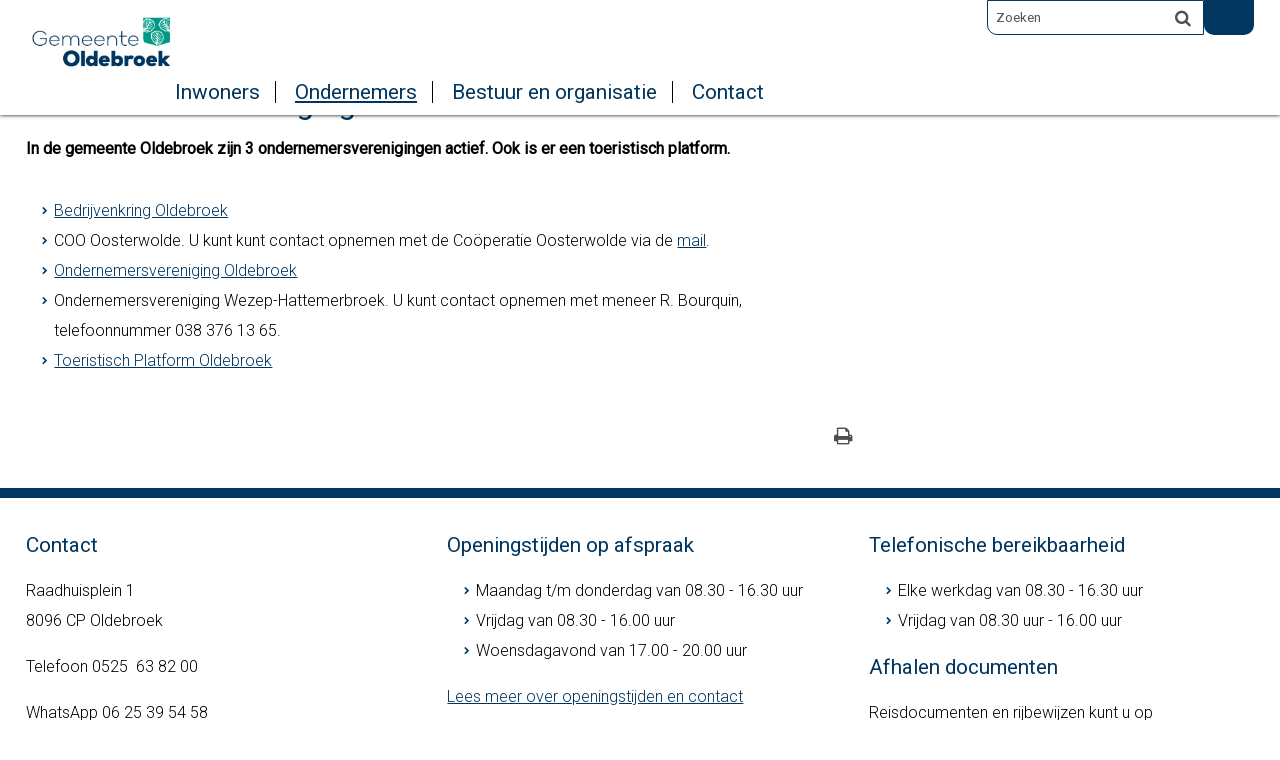

--- FILE ---
content_type: text/html;charset=UTF-8
request_url: https://www.oldebroek.nl/Ondernemers/Netwerken_en_samenwerken/Ondernemersverenigingen
body_size: 9633
content:
<!DOCTYPE html>
<html xml:lang="nl" lang="nl">
	<head><meta http-equiv="Content-type" content="text/html; charset=UTF-8" />

	<title>Ondernemersverenigingen - Gemeente Oldebroek</title>
	<meta name="description" content="In de gemeente Oldebroek zijn 3 ondernemersverenigingen actief. Ook is er een toeristisch platform. "/>
		<meta name="keywords" content="ondernemen,,ondernemersverenigingen,,bedrijven,,ondernemersvereniging,,winkeliersvereniging,toeristisch,platform,oldebroek,tpo"/>
	<meta property="og:type" content="article"/>
		<meta property="og:title" content="Ondernemersverenigingen"/>
		<meta property="og:description" content="In de gemeente Oldebroek zijn 3 ondernemersverenigingen actief. Ook is er een toeristisch platform. "/>
		<meta property="og:url" content="https://www.oldebroek.nl/Ondernemers/Netwerken_en_samenwerken/Ondernemersverenigingen"/>
		<meta name="twitter:card" content="summary_large_image" />
		<meta name="twitter:title" content="Ondernemersverenigingen" />
		<meta name="twitter:description" content="In de gemeente Oldebroek zijn 3 ondernemersverenigingen actief. Ook is er een toeristisch platform. " />
		<meta name="twitter:card" content="summary_large_image" />
	<meta name="twitter:title" content="Ondernemersverenigingen" />
	<meta name="twitter:description" content="In de gemeente Oldebroek zijn 3 ondernemersverenigingen actief. Ook is er een toeristisch platform. " />
	<meta name="viewport" content="width=device-width, initial-scale=1.0, user-scalable=1" />

	<link rel="shortcut icon" href="/favicon.ico?objectid=9eef4f56-62a1-472b-b97a-b48f0c745146" />
	<link rel="stylesheet" media="all" href="/styles/default/fonts/font-awesome-4.7.0/css/font-awesome.min.css"/>

	<link rel="stylesheet" media="all" href="/styles/default/screen.css.jsp?colors=00365F;FFFFFF;00365F;FFFFFF;028573;FFFFFF;&amp;webfontheader=&amp;webfont=&amp;webfontsize=" />
	<link rel="stylesheet" media="all" href="/styles/default/modules.css.jsp?colors=00365F;FFFFFF;00365F;FFFFFF;028573;FFFFFF;" />

	<link rel="stylesheet" media="print" href="/styles/default/print.css.jsp" />

	<link href="/ds?action=WebsiteCss&amp;objectid=11b30321-4f1b-404f-99c8-0c51749a28f1" rel="stylesheet" />

	<link rel="stylesheet" media="all" href="/styles/default/responsive.css.jsp?colors=00365F;FFFFFF;00365F;FFFFFF;028573;FFFFFF;" />
	
	<script src="/wro/prototype.js"></script>
	<script src="/wro/effects.js"></script>
	<script src="/wro/builder.js"></script>
	<script src="/wro/dragdrop.js"></script>
	<script src="/wro/controls.js"></script>
	<script src="/wro/slider.js"></script>
	<script defer src="/js/custom/modernizr-custom.js"></script>
	<script src="/js/custom/jquery-3.7.1.min.js"></script>

	<script src="/wro/accessiblenav.js"></script>
	<script defer src="/wro/toggler.js"></script>
	<script defer src="/js/custom/toptasks.js"></script>
<link rel="stylesheet" href="https://cdn.jsdelivr.net/npm/swiper@11/swiper-bundle.min.css" />

   <style nonce="ZDY0YmRjNjQtYjU1My00ZGFmLWIwMGEtNzE1Y2M4NDdlYzEw"></style>

	<script nonce="ZDY0YmRjNjQtYjU1My00ZGFmLWIwMGEtNzE1Y2M4NDdlYzEw">
		var std_websiteobjectid = "9eef4f56-62a1-472b-b97a-b48f0c745146";
		var ites = "9eef4f56-62a1-472b-b97a-b48f0c745146";
		var contextpath = "",
			stylesPath = contextpath + "/styles/default",
			mapsKey = "AIzaSyCf6uuiB9Mh8PzcdPUP-HHfb7tXuTlxY5A",
        	cookiebartype = "false";
	</script>

	<script nonce="ZDY0YmRjNjQtYjU1My00ZGFmLWIwMGEtNzE1Y2M4NDdlYzEw">
            window.userPreferenceCookiesAllowed = true;
            window.allowCookies = true;
            window.noCookieCheckAction = true;
            if (window.doNotTrack || navigator.doNotTrack || navigator.msDoNotTrack) {
                if (window.doNotTrack === "1" || navigator.doNotTrack === "yes" || navigator.doNotTrack === "1" || navigator.msDoNotTrack === "1") {
                    window.userPreferenceCookiesAllowed = false;
                    window.allowCookies = false;
                }
            }
        </script>
    <script src="/wro/default.js"></script>

	<script defer src="/js/lib/date-nl-NL.js"></script>
	<script defer src="/wro/calendar.js"></script>
	<script src="/js/simpleform.js"></script>
	<script nonce="ZDY0YmRjNjQtYjU1My00ZGFmLWIwMGEtNzE1Y2M4NDdlYzEw">
            var emocracyinfinitescroll = false,
            emocracysubjects = '/inc/emocracy/subjects.jsp';
        </script>
    <script defer src="/js/emocracy.js"></script>
	

	<script src="https://cdn-eu.readspeaker.com/script/8267/webReader/webReader.js?pids=wr" id="rs_req_Init" nonce="ZDY0YmRjNjQtYjU1My00ZGFmLWIwMGEtNzE1Y2M4NDdlYzEw"></script>
		<link rel="stylesheet" media="screen" href="/js/webreader/gvstyle/gvstyle.css" />
			<link rel="stylesheet" media="screen" href="/styles/default/readspeaker.css.jsp?colors=00365F;FFFFFF;00365F;FFFFFF;028573;FFFFFF;" />
		<script nonce="ZDY0YmRjNjQtYjU1My00ZGFmLWIwMGEtNzE1Y2M4NDdlYzEw" media="all" src="/js/rs_skip.js"></script>
	<link rel="alternate" title="RSS feed nieuws " type="application/rss+xml" href="/rss.jsp?objectid=99a88958-46e9-4445-add1-80641353dec6" />
		<link rel="schema.DC" href="https://purl.org/dc/elements/1.1/" />
	<link rel="schema.DCTERMS" href="https://purl.org/dc/terms/" />
	<link rel="schema.OVERHEID" href="https://standaarden.overheid.nl/owms/4.0/xsd/owms.xsd" />
	<meta name="DC.title" content="Ondernemersverenigingen - Gemeente Oldebroek" />
	<meta name="OVERHEID.organisationType" content="gemeente" />
	<meta name="DC.creator" content="Oldebroek" />
	<meta name="DC.identifier" content="/content.jsp?objectid=11b30321-4f1b-404f-99c8-0c51749a28f1" />
	<meta name="DCTERMS.type" content="webpagina" />
	<meta name="DCTERMS.audience" content="particulier" />
	<meta name="DC.language" content="nl" />
	<meta name="DC.publisher" content="Oldebroek" />
	<meta name="DCTERMS.available" content="2011-11-14" />
	<meta name="DC.description" content="In de gemeente Oldebroek zijn 3 ondernemersverenigingen actief. Ook is er een toeristisch platform. " />
	<meta name="DCTERMS.issued" content="2011-11-14" />
	<meta name="DCTERMS.modified" content="2024-07-15" />
<!-- Google Analytics -->
		<script nonce="ZDY0YmRjNjQtYjU1My00ZGFmLWIwMGEtNzE1Y2M4NDdlYzEw">
			(function(i,s,o,g,r,a,m){i['GoogleAnalyticsObject']=r;i[r]=i[r]||function(){
			(i[r].q=i[r].q||[]).push(arguments)},i[r].l=1*new Date();a=s.createElement(o),
			m=s.getElementsByTagName(o)[0];a.async=1;a.src=g;m.parentNode.insertBefore(a,m)
			})(window,document,'script','//www.google-analytics.com/analytics.js','ga');
			
			<!-- Production code -->
				ga('create', 'UA-7419207-2', 'auto');
			
			
			ga('set', 'forceSSL', true);
            ga(function(tracker) { //Ready callback, check the cookie
                if (!window.allowCookies) {
                    ga('set', 'anonymizeIp', true);
                }
                ga('send', 'pageview');
            });
		</script>
		<!-- End Google Analytics -->
	<link rel="apple-touch-icon" sizes="76x76" href="/mts?f=76" />
<link rel="apple-touch-icon" sizes="120x120" href="/mts?f=120" />
<link rel="apple-touch-icon" sizes="152x152" href="/mts?f=152" />
<link rel="apple-touch-icon" sizes="180x180" href="/mts?f=180" />
<meta name="msapplication-square70x70logo" content="/mts?f=70" />
<meta name="msapplication-square150x150logo" content="/mts?f=150" />
<meta name="msapplication-square310x310logo" content="/mts?f=310" />

<link href="/js/modaal/modaal.css" rel="stylesheet" />
<script type="text/javascript" src="/wro/modaal.js"></script>
<script type="text/javascript" nonce="ZDY0YmRjNjQtYjU1My00ZGFmLWIwMGEtNzE1Y2M4NDdlYzEw">
	jQuery.noConflict();
	jQuery(document).ready(function($){
		$('img.new-modalLightbox').each(function() {
			$(this).wrap(function() {
		  		return "<a class='modalLightbox' aria-haspopup='dialog' aria-label='" + 'Toon originele formaat: ' + $(this).attr('alt') + "' href='" + $( this ).attr('src') + "' data-modaal-desc='" + $( this ).attr('alt') + "'></a>";
			});
		  });
		$('a.modalLightbox').modaal({
			type: 'image'
		});
	});
</script>

<script defer nonce="ZDY0YmRjNjQtYjU1My00ZGFmLWIwMGEtNzE1Y2M4NDdlYzEw">
			var ga4Account = 'G-5D9CP51WLV';
		</script>
		<script defer nonce="ZDY0YmRjNjQtYjU1My00ZGFmLWIwMGEtNzE1Y2M4NDdlYzEw" src="https://www.googletagmanager.com/gtag/js?id=G-5D9CP51WLV"></script>
		<script defer nonce="ZDY0YmRjNjQtYjU1My00ZGFmLWIwMGEtNzE1Y2M4NDdlYzEw" src="/js/ga4.js"></script>
	<script defer src="/js/lib/Chart.bundle.min.js"></script>
<script defer src="/wro/chartbuilder.js"></script>


<script nonce="ZDY0YmRjNjQtYjU1My00ZGFmLWIwMGEtNzE1Y2M4NDdlYzEw">
    let root = document.documentElement;
    let AccessibilityFeature = Class.create({

        initialize: function (type, applied, className, titles) {
            this.type = type;
            this.applied = applied;
            this.className = className;
            this.titles = titles;

            
            this.getData();
        },
        
        getData: function getData() {
            let url = contextpath + "/ds?action=HandleSessionParam&type=read" + this.type;
            let calloptions = {
                method: "get",
                onSuccess: this.setApplied.bind(this),
                onFailure: this.setApplied.bind(this),
                onComplete: this.addButton.bind(this)
            }
            new Ajax.Request(url, calloptions);
        },
        setApplied: function setApplied(result) {
            this.applied = JSON.parse(result.responseJSON.message);
            if(this.applied === true) {
                this.applyFeature();
            }
        },
        
        setData: function setData() {
            let url = contextpath + "/ds?action=HandleSessionParam&type=write" + this.type + "&value=" + this.applied;
            let calloptions = {
                method: "get"
            }
            new Ajax.Request(url, calloptions);
        },
        
        addButton: function addButton() {
            let button = document.createElement("BUTTON");
            let language = document.documentElement.lang;

            if (this.titles[language] === undefined) {
                language = "nl";
            }
            button.setAttribute("role","switch");
            button.classList.add("switch");
            button.classList.add(this.className);
            if (this.applied === true) {
                button.classList.add("enabled");
                button.setAttribute("aria-checked","true");
                button.innerHTML = '<span class="hint">' + this.titles[language].titleEnabled + '</span>';
            } else {
                button.setAttribute("aria-checked","false");
                button.innerHTML = '<span class="hint">' + this.titles[language].title + '</span>';
            }
            button.addEventListener("click", function(event){
                event.preventDefault();
                if (this.applied === true) {
                    button.classList.remove("enabled");
                    button.setAttribute("aria-checked","false");
                    button.innerHTML = '<span class="hint">' + this.titles[language].title + '</span>';
                    this.applied = false;
                    this.disableFeature();
                    this.setData();
                } else {
                    button.classList.add("enabled");
                    button.setAttribute("aria-checked","true");
                    button.innerHTML = '<span class="hint">' + this.titles[language].titleEnabled + '</span>';
                    this.applied = true;
                    this.applyFeature();
                    this.setData();
                }
            }.bind(this));
            document.getElementById("container_" + this.className).appendChild(button);
        },
        
        applyFeature: function applyAccessibilityButtons() {
            root.classList.add(this.className);
            document.body.classList.add(this.className);
        },
        
        disableFeature: function Accessibility() {
            root.classList.remove(this.className);
            document.body.classList.remove(this.className);
        }
    });

    
    let DyslexiaFeature = Class.create();
    DyslexiaFeature.prototype = Object.extend(new AccessibilityFeature(), {
        applyFeature: function() {
            root.classList.add(this.className);
            document.body.classList.add(this.className);
            calculateMenuHeight();
        },
        disableFeature: function Accessibility() {
            root.classList.remove(this.className);
            document.body.classList.remove(this.className);
            calculateMenuHeight();
        }
    });

    
    let FontSizeFeature = Class.create();
    FontSizeFeature.prototype = Object.extend(new AccessibilityFeature(), {
        applyFeature: function() {
            root.classList.add(this.className);
            document.body.classList.add(this.className);
            calculateMenuHeight();
        },
        disableFeature: function Accessibility() {
            root.classList.remove(this.className);
            document.body.classList.remove(this.className);
            calculateMenuHeight();
        }
    });

    
    let TranslateFeature = Class.create();
    TranslateFeature.prototype = Object.extend(new AccessibilityFeature(), {
        applyFeature: function() {
            $j('#translate-wrap').addClass('opened');
            $j('.showtranslate').attr('aria-expanded',"true");
            $j('#translate-wrap').attr('aria-expanded',"true");
            $j('#translate-wrap').removeAttr("hidden");
            root.classList.add(this.className);
            document.body.classList.add(this.className);
            calculateMenuHeight();
        },
        disableFeature: function Accessibility() {
            $j('#translate-wrap').removeClass('opened')
            $j('#translate-wrap').attr('aria-expanded',"false");
            $j('#translate-wrap').attr("hidden",true);
            $j('.showtranslate').attr('aria-expanded',"false");
            root.classList.remove(this.className);
            document.body.classList.remove(this.className);
            calculateMenuHeight();
        },
    });

    document.addEventListener('click', function handleClickOutsideBox(event) {
        if(document.getElementById("container_translate") !== undefined && document.getElementById("container_translate") !== null){
            let button = document.getElementById("container_translate").querySelector("button");
            let translateBox = document.querySelector('#translatebox');
            if (!translateBox.contains(event.target) && event.target !== button && !isDescendant(event.target, "hint")) {
                if(button != null && button.classList.contains("enabled")) {
                    button.click();
                }
            }
        }
    });

    let calculateMenuHeight = function() {
        
        if (document.getElementById("dl-menu") !== null
            && document.getElementById("dl-menu").firstElementChild !== null
            && document.getElementById("dl-menu").lastElementChild !== null) {
            let offsetFirstMenuItem = 0;
            let offsetLastMenuItem = 0;
            if (document.getElementById("dl-menu").firstElementChild &&
                document.getElementById("dl-menu").firstElementChild instanceof HTMLLIElement) {
                //enkel menu
                offsetFirstMenuItem = document.getElementById("dl-menu").firstElementChild.offsetTop;
                offsetLastMenuItem = document.getElementById("dl-menu").lastElementChild.offsetTop;
            } else if (document.getElementById("dl-menu").firstElementChild.firstElementChild !== null &&
                document.getElementById("dl-menu").firstElementChild.lastElementChild != null &&
                document.getElementById("dl-menu").firstElementChild.lastElementChild instanceof HTMLLIElement) {
                //dubbel menu
                offsetFirstMenuItem = document.getElementById("dl-menu").firstElementChild.firstElementChild.offsetTop;
                offsetLastMenuItem = document.getElementById("dl-menu").firstElementChild.lastElementChild.offsetTop;
            }
            if (offsetLastMenuItem > offsetFirstMenuItem) {
                document.body.classList.add('main_menu_to_high');
            } else {
                document.body.classList.remove('main_menu_to_high');
            }
        }

        
        if (document.getElementById("dl-menu").querySelector('li.active ul') !== null
            && !document.getElementById("dl-menu").classList.contains("singlemenu")
            && document.getElementById("dl-menu").querySelectorAll('li.active ul li')[0] !== undefined) {
            let secondaryMenuHeight = document.getElementById("dl-menu").querySelector('li.active ul').offsetHeight;
            let secondaryMenuItemHeight = document.getElementById("dl-menu").querySelectorAll('li.active ul li')[0].offsetHeight;
            if (secondaryMenuHeight > (secondaryMenuItemHeight + 2)) {
                document.body.classList.add('secondary_menu_to_high');
            } else {
                document.body.classList.remove('secondary_menu_to_high');
            }
        }
    }

    document.observe('dom:loaded', function domloaded() {
        
    });

</script></head>
	<body class="menutype_horizontal no-js detail_aside
	     tinyblock_enabled  fixed_header 
        &#32;
        &#32;type_document
        ">
		<!-- Website background image -->
		<div id="wrapper">
			<div role="banner" class="header" id="header">

	<div class="keyboardlinks">
             <a class="skiplink to_content" href="#skipheader">Direct naar de inhoud van de pagina</a>
                <a class="skiplink to_mainmenu" href="#menu_wide">Direct naar het hoofdmenu</a>
                <a class="skiplink to_search" href="#quicksearch-keywords">Direct naar het zoekveld</a>
                </div>
        <div class="contentrow">
		<a id="logo" href="/Inwoners" rel="home">
			<img id="logoimg" src="/dsresource?objectid=bb920ca9-3aba-48f2-b6ab-c07436147b89" alt="Logo Gemeente Oldebroek, ga naar de homepage" />
			</a>
		<div id="tinyblock"><div class="toplinks">
                        </div>
					<form role="search" action="/Zoekresultaten" id="quicksearch" method="get" class="disableautocomplete" tabindex="-1">
	<p>
		<input type="hidden" name="searchbase" value="0" />
		<input type="hidden" name="searchrange" value="10" />
		<input type="hidden" name="searchpage" value="1" />
		<input type="hidden" name="nodelocation" value="9eef4f56-62a1-472b-b97a-b48f0c745146" />
		<label for="quicksearch-keywords" class="offscreen">
			Zoeken"
			</label>
		<input type="search" size="25" class="search text placeholder livesearch"
				
					placeholder="Zoeken"
				
				id="quicksearch-keywords" name="freetext" value="" />
		<button type="submit" class="submit" value="Zoek" aria-label="Zoek" >
			<span class="offscreen">Zoek</span>
		</button>
	</p>
	<div id="quicksearch-keywords_suggestions" class="livesearch" tabindex="-1"></div>
</form>
<div id="accessibility-tools" role="toolbar" aria-label="Toegankelijkheid opties" aria-controls="wrapper">
						<div class="webreader">
		<div id="readspeaker_button1" class="rs_skip rsbtn rs_preserve">
			<a rel="nofollow" class="rsbtn_play" title="Laat de tekst voorlezen met ReadSpeaker" href="https://app-eu.readspeaker.com/cgi-bin/rsent?customerid=8267&amp;lang=nl_nl&amp;voice=Ilse&amp;readid=row1,row2,row3,row4,footer_columns&amp;url=https://www.oldebroek.nl/Ondernemers/Netwerken_en_samenwerken/Ondernemersverenigingen">
				<span class="rsbtn_left rsimg rspart"><span class="rsbtn_text"><span>Lees voor</span></span></span>
				<span class="rsbtn_right rsimg rsplay rspart"></span>
			</a>
		</div>
	</div>
</div>
				<div class="flex-br"></div>
                <div class="container-sessions" >
                    </div>
			</div>
		</div>
</div><div class="content-wrapper horizontal" id="readspeaker">

				<div class="home_left">
		<div class="nav" id="menu">
			<div id="menu_wide" role="navigation" aria-labelledby="menu-icon">
				<button id="menu-icon" aria-expanded="false" aria-label="Menu" type="button">MENU</button>
				<ul id="dl-menu" class="dl-wrapper menu-horizontal singlemenu dropdowntrigger  dropdown">
					<li class="odd first-child  homepage">
						<a  id="menu_number_1" aria-expanded="false" aria-controls="submenu_1"  class="toplevellink menu_number_1 item-link
 type-landingpage" href="/Inwoners">
									Inwoners</a>
							<a href="#menu_number_2" class="skip-link display-in-place-on-focus">Sla het 'Inwoners'-menu over.</a>
									<ul class="menu dropdownmenu" id="submenu_1">
										<li class="odd first-child ">
												<a class="item-link
 type-folder"  href="/Inwoners/Afval">
													Afval</a>
											</li>
										<li class="even ">
												<a class="item-link
 type-folder"  href="/Inwoners/Belastingen_en_heffingen">
													Belastingen en heffingen</a>
											</li>
										<li class="odd ">
												<a class="item-link
 type-folder"  href="/Inwoners/Bouwen_en_verbouwen">
													Bouwen en verbouwen</a>
											</li>
										<li class="even ">
												<a class="item-link
 type-folder"  href="/Inwoners/Duurzaamheid">
													Duurzaamheid</a>
											</li>
										<li class="odd ">
												<a class="item-link
 type-folder"  href="/Inwoners/Geboorte_trouwen_en_overlijden">
													Geboorte, trouwen en overlijden</a>
											</li>
										<li class="even ">
												<a class="item-link
 type-folder"  href="/Inwoners/Jeugd_en_onderwijs">
													Jeugd en onderwijs</a>
											</li>
										<li class="odd ">
												<a class="item-link
 type-folder"  href="/Inwoners/Paspoort_rijbewijs_en_uittreksels">
													Paspoort, rijbewijs en uittreksels</a>
											</li>
										<li class="even ">
												<a class="item-link
 type-folder"  href="/Inwoners/Sport_vrije_tijd_en_cultuur">
													Sport, vrije tijd en cultuur</a>
											</li>
										<li class="odd ">
												<a class="item-link
 type-folder"  href="/Inwoners/Veiligheid">
													Veiligheid</a>
											</li>
										<li class="even ">
												<a class="item-link
 type-folder"  href="/Inwoners/Vergunningen">
													Vergunningen</a>
											</li>
										<li class="odd ">
												<a class="item-link
 type-folder"  href="/Inwoners/Verkeer_en_vervoer">
													Verkeer en vervoer</a>
											</li>
										<li class="even ">
												<a class="item-link
 type-folder"  href="/Inwoners/Werk_uitkering_en_bijstand">
													Werk, uitkering en bijstand</a>
											</li>
										<li class="odd ">
												<a class="item-link
 type-folder"  href="/Inwoners/Wonen_en_leefomgeving">
													Wonen en leefomgeving</a>
											</li>
										<li class="even ">
												<a class="item-link
 type-folder"  href="/Inwoners/Woningbouwprojecten">
													Woningbouwprojecten</a>
											</li>
										<li class="odd last-child ">
												<a class="item-link
 type-folder"  href="/Inwoners/Zorg_en_ondersteuning">
													Zorg en ondersteuning</a>
											</li>
										</ul>
								</li>
					<li class="even  active">
						<a  id="menu_number_2" aria-expanded="false" aria-controls="submenu_2"  class="toplevellink menu_number_2 item-link
 type-landingpage" href="/Ondernemers">
									Ondernemers</a>
							<a href="#menu_number_3" class="skip-link display-in-place-on-focus">Sla het 'Ondernemers'-menu over.</a>
									<ul class="menu dropdownmenu" id="submenu_2">
										<li class="odd first-child ">
												<a class="item-link
 type-folder"  href="/Ondernemers/Bedrijventerreinen">
													Bedrijventerreinen</a>
											</li>
										<li class="even ">
												<a class="item-link
 type-folder"  href="/Ondernemers/Beleid">
													Beleid</a>
											</li>
										<li class="odd ">
												<a class="item-link type-document-webpage meta-webpagina" data-text="Webpagina"  href="/Ondernemers/Contact_voor_ondernemers">
													Contact voor ondernemers</a>
											</li>
										<li class="even ">
												<a class="item-link type-document-webpage meta-webpagina" data-text="Webpagina"  href="/Ondernemers/eHerkenning">
													eHerkenning</a>
											</li>
										<li class="odd ">
												<a class="item-link type-document-webpage meta-webpagina" data-text="Webpagina"  href="/Ondernemers/Energielabel_C_voor_kantoren">
													Energielabel C voor kantoren</a>
											</li>
										<li class="even  active">
												<a class="item-link
 type-folder"  href="/Ondernemers/Netwerken_en_samenwerken">
													Netwerken en samenwerken</a>
											</li>
										<li class="odd ">
												<a class="item-link type-document-webpage meta-webpagina" data-text="Webpagina"  href="/Ondernemers/Nieuwsbrief_voor_ondernemers">
													Nieuwsbrief &#39;Van en voor ondernemers&#39;</a>
											</li>
										<li class="even ">
												<a class="item-link
 type-folder"  href="/Ondernemers/Ondersteuning_ondernemers">
													Ondersteuning ondernemers</a>
											</li>
										<li class="odd ">
												<a class="item-link
 type-product"  href="/Ondernemers/Standplaats_weekmarkt">
													Standplaats weekmarkt </a>
											</li>
										<li class="even ">
												<a class="item-link type-document-webpage meta-webpagina" data-text="Webpagina"  href="/Ondernemers/Stikstof_en_ondernemen">
													Stikstof en ondernemen</a>
											</li>
										<li class="odd ">
												<a class="item-link type-document-webpage meta-webpagina" data-text="Webpagina"  href="/Ondernemers/Veilig_een_pand_verhuren">
													Veilig een pand verhuren</a>
											</li>
										<li class="even last-child ">
												<a class="item-link
 type-folder"  href="/Inwoners/Vergunningen">
													Vergunningen</a>
											</li>
										</ul>
								</li>
					<li class="odd ">
						<a  id="menu_number_3" aria-expanded="false" aria-controls="submenu_3"  class="toplevellink menu_number_3 item-link
 type-landingpage" href="/Bestuur_en_organisatie">
									Bestuur en organisatie</a>
							<a href="#menu_number_4" class="skip-link display-in-place-on-focus">Sla het 'Bestuur en organisatie'-menu over.</a>
									<ul class="menu dropdownmenu" id="submenu_3">
										<li class="odd first-child ">
												<a class="item-link
 type-folder"  href="/Bestuur_en_organisatie/Actueel">
													Actueel</a>
											</li>
										<li class="even ">
												<a class="item-link
 type-folder"  href="/Bestuur_en_organisatie/Adviesorganen">
													Adviesorganen</a>
											</li>
										<li class="odd ">
												<a class="item-link
 type-folder"  href="/Bestuur_en_organisatie/Begroting_en_verantwoording">
													Begroting en verantwoording</a>
											</li>
										<li class="even ">
												<a class="item-link
 type-folder"  href="/Bestuur_en_organisatie/Bezwaar_beroep_en_klachten">
													Bezwaar, beroep en klachten</a>
											</li>
										<li class="odd ">
												<a class="item-link
 type-folder"  href="/Bestuur_en_organisatie/College_van_B_W">
													College van B&amp;W</a>
											</li>
										<li class="even ">
												<a class="item-link
 type-folder"  href="/Bestuur_en_organisatie/Gemeenteraad_en_commissies">
													Gemeenteraad en commissies</a>
											</li>
										<li class="odd ">
												<a class="item-link type-document-webpage meta-webpagina" data-text="Webpagina"  href="/Bestuur_en_organisatie/Kop_van_de_Veluwe">
													Kop van de Veluwe</a>
											</li>
										<li class="even ">
												<a class="item-link type-document-webpage meta-webpagina" data-text="Webpagina"  href="/Bestuur_en_organisatie/Nationale_Ombudsman">
													Nationale Ombudsman</a>
											</li>
										<li class="odd ">
												<a class="item-link
 type-folder"  href="/Bestuur_en_organisatie/Oldebroek_voor_Mekaar_OvM">
													Oldebroek voor Mekaar (OvM)</a>
											</li>
										<li class="even ">
												<a class="item-link
 type-folder"  href="/Bestuur_en_organisatie/Onderscheidingen">
													Onderscheidingen</a>
											</li>
										<li class="odd ">
												<a class="item-link type-document-webpage meta-webpagina" data-text="Webpagina"  href="/Bestuur_en_organisatie/Organisatie">
													Organisatie</a>
											</li>
										<li class="even ">
												<a class="item-link
 type-folder"  href="/Bestuur_en_organisatie/Privacy_en_beveiliging">
													Privacy en beveiliging</a>
											</li>
										<li class="odd ">
												<a class="item-link
 type-folder"  href="/Bestuur_en_organisatie/Verkiezingen">
													Verkiezingen</a>
											</li>
										<li class="even ">
												<a class="item-link
 type-folder"  href="/Bestuur_en_organisatie/Verordeningen_en_beleid">
													Verordeningen en beleid</a>
											</li>
										<li class="odd ">
												<a class="item-link type-document-webpage meta-webpagina" data-text="Webpagina"  href="/Bestuur_en_organisatie/Werken_bij_de_gemeente">
													Werken bij de gemeente </a>
											</li>
										<li class="even last-child ">
												<a class="item-link
 type-product"  href="/Bestuur_en_organisatie/Wet_open_overheid_Woo">
													Wet open overheid (Woo)</a>
											</li>
										</ul>
								</li>
					<li class="even last-child ">
						<a  id="menu_number_4" aria-expanded="false" aria-controls="submenu_4"  class="toplevellink menu_number_4 item-link
 type-folder" href="/Contact">
									Contact</a>
							<a href="#skipheader" class="skip-link display-in-place-on-focus">Sla het 'Contact'-menu over.</a>
									<ul class="menu dropdownmenu" id="submenu_4">
										<li class="odd first-child ">
												<a class="item-link type-document-webpage meta-webpagina" data-text="Webpagina"  href="/Contact/Afspraak">
													Afspraak maken</a>
											</li>
										<li class="even ">
												<a class="item-link type-document-webpage meta-webpagina" data-text="Webpagina"  href="/Contact/Contact_en_openingstijden">
													Contact en openingstijden</a>
											</li>
										<li class="odd ">
												<a class="item-link
 type-folder"  href="/Contact/Melding_doorgeven">
													Melding doorgeven</a>
											</li>
										<li class="even last-child ">
												<a class="item-link
 type-folder"  href="/Contact/Over_deze_website">
													Over deze website</a>
											</li>
										</ul>
								</li>
					</ul>
			</div>
		</div>
	</div>

    <div id="skipheader"></div>
<!--ROW 1-->
				<div id="row1" class="row1_breadcrumb">
					<div class="contentrow">
						<nav aria-label="Kruimelpad" class="nav breadcrumbs ">
							<ol>
	<li>
	<a class="first-child"  href="/Inwoners" rel="home">Home</a>
		</li>
	<li>
			<a href="/Ondernemers">Ondernemers</a>
			</li>
		<li>
			<a href="/Ondernemers/Netwerken_en_samenwerken">Netwerken en samenwerken</a>
			</li>
		<li class="current-page" aria-current="page">
					Ondernemersverenigingen</li>
			</ol></nav>

						</div>
				</div>
				<!--END ROW 1-->

				<!--ROW 2-->
				<div id="row2" class="row2_content">
					<div class="contentrow">
						<div class="grid-11 main-content no-aside" role="main">
							<div class="pageheader">

    </div><div class="section document">
	<h1>Ondernemersverenigingen</h1><p class="description">In de gemeente Oldebroek zijn 3 ondernemersverenigingen actief. Ook is er een toeristisch platform. </p>
        <ul>
	<li><a href="http://bedrijvenkringoldebroek.nl/" title="http://bedrijvenkringoldebroek.nl/">Bedrijvenkring Oldebroek</a></li>
	<li>COO Oosterwolde. U kunt&nbsp;kunt contact opnemen met de Co&ouml;peratie Oosterwolde via de <a href="mailto:&#x0073&#x0065&#x0063&#x0072&#x0065&#x0074&#x0061&#x0072&#x0069&#x0061&#x0061&#x0074&#x0040&#x0063&#x006f&#x006f&#x002d&#x006f&#x006f&#x0073&#x0074&#x0065&#x0072&#x0077&#x006f&#x006c&#x0064&#x0065&#x002e&#x006e&#x006c">mail</a>.</li>
	<li><a href="http://ondernemersverenigingoldebroek.nl/" title="http://ondernemersverenigingoldebroek.nl/">Ondernemersvereniging Oldebroek</a></li>
	<li>Ondernemersvereniging Wezep-Hattemerbroek. U kunt contact opnemen met meneer R. Bourquin, telefoonnummer 038 376 13 65.</li>
	<li><a href="https://visitoldebroek.nl">Toeristisch Platform Oldebroek</a></li>
</ul>
</div><div id="content-footer" >

	<div id="actions">
		</div>
	</div></div>

						</div>

					</div>
				 <!--END ROW 2-->
				</div>

			<div class="footer_website" role="contentinfo">
				<div class="contentrow">
					<div class="columns fullfooter three" id="footer_columns">
	<div class="column" id="contact">
		</div>
	<div class="column">
			<div class="section document">
	<h2>Contact</h2>

<p>Raadhuisplein 1<br />
8096 CP Oldebroek</p>

<p>Telefoon 0525&nbsp; 63 82 00</p>

<p>WhatsApp 06 25 39 54 58</p>

<p><a class="calltoaction" href="/Contact/Direct_regelen/Digitale_formulieren/Contactformulier_digitaal">Contactformulier</a></p>
<!--<script type="text/javascript">
window._monsido = window._monsido || {
token: "XEUtuKpoj5LlomAtmSkfrw",
statistics: {
enabled: true,
documentTracking:{ enabled: true, documentCls: "monsido_download", documentIgnoreCls: "monsido_ignore_download", documentExt: ["pdf","doc","doc","xls","xlsx","ppt","pptx"], },
},
heatmap:{ enabled: true, },
pageCorrect:{ enabled: true, },
};
</script><script type="text/javascript" async src="https://app-script.monsido.com/v2/monsido-script.js"></script>--></div>
</div>
	<div class="column">
			<div class="section document">
	<h2>Openingstijden op afspraak</h2>

<ul>
	<li>Maandag t/m donderdag van 08.30 - 16.30 uur</li>
	<li>Vrijdag van 08.30 - 16.00 uur</li>
	<li>Woensdagavond van 17.00 - 20.00 uur</li>
</ul>

<p><a href="/Contact/Contact_en_openingstijden">Lees meer over openingstijden en contact</a></p>
</div>
</div>
	<div class="column">
			<div class="section document">
	<h2>Telefonische bereikbaarheid</h2>

<ul>
	<li>Elke werkdag van 08.30 - 16.30 uur</li>
	<li>Vrijdag van 08.30 uur - 16.00 uur</li>
</ul>

<h2>Afhalen documenten</h2>

<p>Reisdocumenten en rijbewijzen kunt u op bovenstaande tijden afhalen bij de infobalie en op woensdagavond van 17.00 - 20.00 uur.</p>
</div>
</div>
	</div>
<div id="footer" class="fullfooter">
				<h2 class="offscreen">Handige links</h2>
				<ul class="quicklinks">
	<li class="odd first-child ">
		<a class="item-link
 type-pagelink" href="/Sitemap">
			Sitemap</a>
	</li>
	<li class="even ">
		<a class="item-link type-document-webpage meta-webpagina" data-text="Webpagina" href="/Contact/Over_deze_website/Toegankelijkheid">
			Toegankelijkheid</a>
	</li>
	<li class="odd ">
		<a class="item-link type-document-webpage meta-webpagina" data-text="Webpagina" href="/Bestuur_en_organisatie/Privacy_en_beveiliging/Privacyverklaring">
			Privacyverklaring</a>
	</li>
	<li class="even ">
		<a class="item-link type-document-webpage meta-webpagina" data-text="Webpagina" href="/Contact/Over_deze_website/Cookieverklaring">
			Cookies</a>
	</li>
	<li class="odd ">
		<a class="item-link type-document-webpage meta-webpagina" data-text="Webpagina" href="/Bestuur_en_organisatie/Privacy_en_beveiliging/Coordinated_Vulnerability_Disclosure_beleid">
			CVD</a>
	</li>
	<li class="even ">
		<a class="item-link  type-url external
           " rel="external
        
         "   aria-label="Volg ons via Facebook
            (opent externe website)
        " href="https://www.facebook.com/oldebroek">
			<span class="offscreen">Volg ons via Facebook</span><img loading="lazy" src="/dsresource?objectid=feb4bff4-e538-4a32-85b3-893ee0199da8&amp;type=webimage" alt="" />
</a>
	</li>
	<li class="odd ">
		<a class="item-link  type-url external
           " rel="external
        
         "   aria-label="Volg ons op LinkedIn
            (opent externe website)
        " href="https://www.linkedin.com/company/gemeenteoldebroek/">
			<span class="offscreen">Volg ons op LinkedIn</span><img loading="lazy" src="/dsresource?objectid=e910dcd3-7a71-4684-80f3-d46d1ae3bfd9&amp;type=webimage" alt="" />
</a>
	</li>
	<li class="even last-child ">
		<a class="item-link  type-url external
           " rel="external
        
         "   aria-label="Volg ons op Instagram
            (opent externe website)
        " href="https://www.instagram.com/gemeenteoldebroek/">
			<span class="offscreen">Volg ons op Instagram</span><img loading="lazy" src="/dsresource?objectid=8c4ac0f3-a702-43b9-9ff9-1008c9ba330e&amp;type=webimage" alt="" />
</a>
	</li>
	</ul>
</div>
		</div>
			</div>
		</div>

		<script defer src="/js/gaeventtracker.js"></script>
	<script nonce="ZDY0YmRjNjQtYjU1My00ZGFmLWIwMGEtNzE1Y2M4NDdlYzEw">
		
		document.addEventListener('DOMContentLoaded', function() {
			let observer = new MutationObserver(mutations => {
				mutations.forEach(mutation => {
					adjustPlacement();
				});
			});

			let config = { childList: true, subtree: true };
			let targetNode = document.documentElement;

			observer.observe(targetNode, config);
			function adjustPlacement() {
				let headerHeight = document.querySelector('#header');
				let whiteSpaceHeader = headerHeight.offsetHeight;
				let menuHeight = document.querySelector('#menu_wide');
				let whiteSpace = menuHeight.offsetHeight;
				root.style.setProperty('--headerheight', whiteSpaceHeader  + "px");
				root.style.setProperty('--menuheight', whiteSpace  + "px");
				root.style.setProperty('--targetheight', whiteSpaceHeader + whiteSpace  + "px");
			}
		});
	</script>
<script nonce="ZDY0YmRjNjQtYjU1My00ZGFmLWIwMGEtNzE1Y2M4NDdlYzEw">
	
	var $j = jQuery.noConflict();
	$j('.countdown').each(function() {
		var $this = $(this);
		var countDownDate = new Date($(this).getAttribute('data-year')+'/'+$(this).getAttribute('data-month')+'/'+$(this).getAttribute('data-day')+' '+$(this).getAttribute('data-hour')+':'+$(this).getAttribute('data-min')+':00').getTime();
		var x = setInterval(function() {
			var now = new Date().getTime();
			var distance = countDownDate - now;

			// Time calculations for days, hours, minutes and seconds
			var days = Math.floor(distance / (1000 * 60 * 60 * 24));
			var hours = Math.floor((distance % (1000 * 60 * 60 * 24)) / (1000 * 60 * 60));
			var minutes = Math.floor((distance % (1000 * 60 * 60)) / (1000 * 60));
			var seconds = Math.floor((distance % (1000 * 60)) / 1000);
			if (days === 1) {
				day_label = + days + " dag, ";
			}else if (days === 0) {
				day_label = "";
			}else {
				day_label = + days + " dagen, ";
			}
			if (hours === 0) {
				hour_label = "";
			}else {
				hour_label = + hours + " uur, ";
			}
			document.getElementById($this.getAttribute('data-id')).innerHTML = "<span class='pretext'>" + $this.getAttribute('data-pretext') + "</span> " + day_label + hour_label + minutes + " min en " + seconds + " sec <span class='pretext posttext'>"+$this.getAttribute('data-posttext') +"</span>";

			if(distance < 0){
				document.getElementById($this.getAttribute('data-id')).innerHTML = "<span class='expiredtext'>" + $this.getAttribute('data-expired') + '</span>';
			}
		}, 1000);
	});
</script>

<script nonce="ZDY0YmRjNjQtYjU1My00ZGFmLWIwMGEtNzE1Y2M4NDdlYzEw">
  const showShareList = document.getElementById('showshare');
  const showCopyList = document.getElementById('showcopy');
  const shareButton = document.getElementById('shareButton');
  const isMobile = ('ontouchstart' in document.documentElement && navigator.userAgent.match(/Mobi/));
  const isMobileScreen = window.matchMedia("only screen and (max-width: 768px)").matches;

    if (isMobileScreen) {
      if (isMobile) {
        showShareList.removeClassName('not_mobile');
        shareButton.addEventListener('click', async () => {
          if (navigator.share) {
            try {
              await navigator.share({
                title: document.title,
                url: document.querySelector('link[rel=canonical]') ? document.querySelector('link[rel=canonical]').href : document.location.href,
              });
            } catch (err) {}
          }
        });
      }
    } else {
	  if(showCopyList !== null){
		showCopyList.removeClassName('not_mobile');
	  }
      var currentUrl = window.location.href;
	  if(document.getElementById("urlInput") != null){
		  document.getElementById("urlInput").value = currentUrl;
		  document.getElementById("copylink").addEventListener("click", function() {
			  var inputText = document.getElementById("urlInput").value;
			  navigator.clipboard.writeText(inputText);
		  });
	  }
    }
</script>

</body>
</html>

--- FILE ---
content_type: text/css;charset=UTF-8
request_url: https://www.oldebroek.nl/ds?action=WebsiteCss&objectid=11b30321-4f1b-404f-99c8-0c51749a28f1
body_size: 7650
content:
@import url('https://fonts.googleapis.com/css2?family=Roboto:wght@300;400&display=swap');
div:focus,
button:focus {outline: none;}

#tinybar {background-color:#F1F1F1;}
#tinybar .contentrow {min-height:41px;}
#tinybar #accessibility-tools button.switch .hint {color:#00365F;}
#tinybar button.switch::before {background-color:#00365F;}

body a.skip-link.display-in-place-on-focus:focus {
    background: #FFFFFF;
    font-size: 1rem !important;
    padding: 0.5rem !important;
    box-shadow: 0 5px 5px #000000;
    box-sizing: border-box;
    width: 95%;
	text-align:center;
}

html {
    font-size:1.125em;}
body {
    font-size:1rem;
    line-height:1.875rem;
    color:#000000;
    font-weight:300;
}
button.switch {
    font-size: 1rem;
    font-weight: 300;
    font-family: 'roboto', arial, sans-serif;
}
form.simpleform span.required {line-height:1;}
#contact {display:none;}
#calamity {max-width: 1440px;}
table.calendar tbody tr td.disabled a {text-decoration:none;}
.menu-horizontal li.first-child {margin-left:0px;}
/* .menu-horizontal li.first-child {margin-left:60px;} Hattem only */

.fixed_header #menu_wide {z-index:5;}
/*
#tinyblock form#quicksearch button.submit::before,
body.layout_four.scrolled_past_header #tinyblock form#quicksearch button.submit::before {content:"";display:inline;}
#tinyblock form#quicksearch {border-width:0;}
*/
@media only screen and (min-width : 960px) {
    body {font-family:'roboto', arial, sans-serif;}
}
@media only screen and (min-width : 768px) and (max-width : 959px){
    body {font-family:'roboto', arial, sans-serif;}
}
@media only screen and (max-width : 767px){
	body {font-family:'roboto', arial, sans-serif !important;}
}
@media only screen and (max-height: 768px) {
    div.topsix_search #sublayout_search {margin-bottom:100px !important;}
}

h1,
h2,
.items h2,
.section.sitemap h2.item-link,
h3,
.items h3,
.items.columns h2,
.section.sitemap h3.item-link,
h4,
.items h4,
h5,
h6 {font-family:'roboto', arial, sans-serif;}

a.calltoaction, a.calltoaction.new-window.external, .container_aside ul.items li.vacitem a.calltoaction {
    background-color:#028573;
    color:#FFFFFF;
}

a.calltoaction:hover, a.calltoaction:focus, a.calltoaction.new-window.external:hover, a.calltoaction.new-window.external:focus, .container_aside ul.items li.vacitem a.calltoaction:hover, .container_aside ul.items li.vacitem a.calltoaction:focus, .container_aside ul.items li.vacitem a.calltoaction.new-window.external:hover, .container_aside ul.items li.vacitem a.calltoaction.new-window.external:focus {
    background-color:#00365F;
    color:#FFFFFF;
}
.blocktitle.toggle-active, .section.product .blocktitle.toggle-active,
button.blocktitle, .section.product button.blocktitle,
.hidden_information, .product .hidden_information {border-color:#00365F;border-radius:0;}
.blocktitle::after, .product .blocktitle::after {line-height:2rem;font-size:1rem;}

#row1 .two.columns, #row2 .two.columns, #row3 .two.columns, #row4 .two.columns {
    margin:0;
}
.item-title {font-size:inherit;}

h1, h2, h3, h4, h5, h6, p, ul, ol,
div.ug-gallery-wrapper {color:#000000;}
h1, h2, h3, h4, h5, h6, a.item-title {
    font-weight:400;
    color:#00365F;
    line-height:1.875rem;
}


.section table {margin-bottom:1rem;}
.section table th {text-align:left;}


table, table.raster1, table.raster2, table.raster3, 
table td, table.raster1 td, table.raster2 td, table.raster3 td, 
table th, table.raster1 th, table.raster2 th, table.raster3 th {border-width:0;}

/* Tabel stijl geen */
.section table:not([class^="raster"]) {border:1px solid #028573;}
.section table:not([class^="raster"]) th {border:1px solid #028573}
.section table:not([class^="raster"]) td {border:1px solid #028573}
.section table:not([class^="raster"]) th[scope=row],
.section table:not([class^="raster"]) th[scope=col] {background-color:#02857350;}
.section table:not([class^="raster"]) tr:nth-child(odd) td {background-color:#02857320;} 
.section table:not([class^="raster"]) tr:nth-child(even) td  {background-color:#FFFFFF;}


/* Tabel stijl .raster1 */
.section table.raster1 th[scope=row],
.section table.raster1 th[scope=col] {background-color:#02857350;}
.section table.raster1 tr:nth-child(odd) td:nth-child(odd) {background-color:#FFFFFF;}
.section table.raster1 tr:nth-child(odd) td:nth-child(even) {background-color:#02857320;}
.section table.raster1 tr:nth-child(even) td:nth-child(even) {background-color:#FFFFFF;}
.section table.raster1 tr:nth-child(even) td:nth-child(odd) {background-color:#02857320;}


/* Tabel stijl .raster2 */
.section table.raster2 th[scope=row],
.section table.raster2 th[scope=col] {background-color:#02857350;}

.section table.raster2 td:nth-child(odd) {background-color:#FFFFFF;}
.section table.raster2 td:nth-child(even) {background-color:#02857320;}

/* Tabel stijl .raster3 */
.section table.raster3 th[scope=row],
.section table.raster3 th[scope=col] {background-color:#02857350;}

.section table.raster3 tr:nth-child(odd) td {background-color:#FFFFFF;}
.section table.raster3 tr:nth-child(even) td {background-color:#02857320;}





h1 {font-size:2rem;margin:0.5rem 0 1rem}
h2,
.items h2,
.section.sitemap h2.item-link,
.search-results h2.result-ammount {font-size:1.6rem;margin:0 0 1rem;}
.toggle_heading {font-size:1.6rem;font-weight:400;}


h3,
.items h3,
.items.columns h2,
.section.folder ul.items a.item-title,
.section.folder ul.items.columns a.item-title,
.section.sitemap h3.item-link {font-size:1.4rem;margin:0 0 1rem}
.section.folder ul.items a.item-title,
.section.folder ul.items.columns a.item-title {margin-bottom:0;}

h4,
.items h4 {font-size:1.25rem;margin:0 0 1rem}
h5 {font-size:1.25rem;margin:0 0 1rem}
h6 {font-size:1.25rem;margin:0 0 1rem}
p {margin:0 0 1rem}
ul, ol {padding:0;}


ul.subitems {padding:0;margin-bottom:1rem;}

.items li, dl.items dd {margin:0 0 1.5rem;padding:0;}
.items p.description, .items p.with-photo {margin:0;color:#000000;}
p.with-photo img, a.item-photo img {padding:0;margin-right:20px;}
h2.sub-heading {border-color:#00365F;margin:2rem 0 1.5rem;padding-bottom:1rem;}
.items.no-description h3 {margin:0;}

h1 ~ .description {margin-bottom:2rem;}

div#content-footer {border-width:0;border-color:#00365F;margin:2rem 0;padding-top:1rem;min-height:auto;}

.quickto ul li {background-color:transparent;border-width:0;}
.quickto ul li a:hover, .quickto ul li a:focus {background-color:transparent;}
.quickto ul li a {color:#00365F;padding:0;}

.onecolumn ul.items li,
.section ul:not(.items) li,
#side-content div.container-content ul li,
ul.subitems li {list-style-type:none;margin:0 0 0 1.25rem;font-weight:300;}

.container_aside ul.items li a,
.container_aside ul li a {color:#00365F;padding:0;}
.container_aside ul.items li,
.container_aside ul li {border-width:0;}
.container_aside .ug-gallery-wrapper .ug-textpanel-title {font-weight:300;}

.search-results h2.result-ammount {padding-bottom:0.5rem; margin:3rem 0; border-bottom:1px solid #00365F;}

.section.search-results li img {max-width: 80px;}

.section.search-results ul.pagerbar li.current {border-width:0; background-color:transparent; padding:0;margin:0;min-width:40px;min-height:40px;color:#000000;text-decoration:none;font-weight:400;}
.section.search-results ul.pagerbar li {padding:0 !important; margin:0;}
.section.search-results ul.pagerbar li::before {content:"";}
.section.search-results ul.pagerbar a {padding: 0 10px; min-width:40px;min-height:40px;border-width:0;text-decoration:underline;}

.section.document ul:not(.items) li ,
.section ol:not(.items) li {margin:0 0 0 1.8rem;font-weight:300;}

.onecolumn .landing ul li::before,
.section ul:not(.items) li::before,
.quickto ul li::before,
.footer_website .folder li::before,
div.container_aside.briefing .container-content ul.items li::before,
div.container_aside.folder .container-content ul.items li::before,
#side-content div.container-content li::before,
ul.subitems li::before {
    content:"\f054";
    font-family:fontawesome;
    display: block;
    position: relative;
    max-width: 0;
    max-height: 0;
    left: -0.75rem;
    top: 0px;
    color:#00365F;
    font-size: 0.5rem;
}
/* formdesigner */
.section .checkfields ul li {margin:0;}
.section .checkfields ul li::before {content:"";position:static;display:none;}
form.simpleform table.calendar {position:static;}
form.simpleform a.calendar-button {height:27px;}
form.simpleform .checkfields ul label,
form.simpleform label.inline {display:inline;}
form.simpleform input.checkbox, form.simpleform input.radio {float:none;display:inline;vertical-align: inherit;}
form.simpleform select.inputfield.timefield, form.simpleform input.inputfield.datefield {width:110px;}
form.simpleform.summary .answer > dl {padding: 8px;}

#get_box ul.subitems li {margin-left:0;}
#get_box ul.subitems li::before {content:"";padding:0;}
#get_box a.filetype:focus::before, #get_box a.filetype:hover::before, a.block_link:focus::before, a.block_link:hover::before {color:#FFFFFF;}
#get_box a.calltoaction, a.block_link {font-size:1rem;}
.tabcontainer {line-height:1.5em;}
/*
#header.isloggedindigid .container-sessions,
#header .container-sessions {top:5px;position:absolute;min-width: max-content;}
.container.digid-session, .container.login-session, .container.er4b-session, .container.eidas-session, .container.cmslogin-session, .container.passportlogin-session, #shoppingcart-session {
    font-weight:300;line-height:1rem;text-align:left;float:right;
}
*/
button.blocktitle, .section.product button.blocktitle,
.hidden_information {padding:0.5rem;}
h2 + .hidden_information {margin-top:-1rem}
#social-sharing div.hidden_information {margin-top:-0.3rem;}
#social-sharing ul.icon-list {overflow:hidden;padding:0;}

a {
    transition: all 0.18s ease;
}

body.overview_folder .row2_content .grid-16,
.search-results.grid-16 {margin-left:0; margin-right:0;width:100%;}
body.overview_folder .row2_content .grid-16, .search-results.grid-16 {width:100%;}
.grid-11 {width:68%;margin:0;box-sizing:border-box;}
.grid-5 {width:23.6%;margin:0;float:right;}
.pull-11,.push-5 {left:0;}
ul.menu-horizontal{height:0;}
.contentrow > .section, .layout_four .contentrow .onecolumn {
    margin:0;
}

body.menutype_horizontal .content-wrapper.horizontal,
body.menutype_dual .content-wrapper.horizontal,
#content.error-page,
.content-wrapper.horizontal {
}


button.switch,
button.switch::before {font-size:1rem !important;}

/*
div#styleselect {position:static;padding-left:0;margin-left:0;margin-top:4px;width:95px;float:right;}

.toplinks {right:246px;line-height:1;top:12px;}
.toplinks ul.quicklinks {margin-left:0;}
.toplinks ul.quicklinks li.last-child {background-color:transparent;padding:0 15px 0 0;margin:0 15px 0 0;}
.toplinks ul.quicklinks li {line-height:1;margin:0 15px 0 0; padding-right:15px; border-right:1px solid #00365F;}
.toplinks ul.quicklinks li a,
.toplinks ul.quicklinks li.last-child a {color:#00365F;font-weight:300;line-height:1;}
*/

@media only screen and (min-width : 960px) {
div#menu_wide {
    top: 79px;
    width:960px;
    height:0px;
    min-height:0;
    right: 0;
    padding: 0;
    box-sizing: border-box;
    background-color: transparent;
    left: 0px;
    margin: 0 auto;
    border-bottom: 0;
    z-index:9;
    transition: top 0.5s;
}

body.dsEditToolbarVisible div#menu_wide {
    top:147px;
}

body.menutype_horizontal #dl-menu.dl-menuwrapper a, body.menutype_dual #dl-menu.dl-menuwrapper a, body.menutype_horizontal #dl-menu.menu-horizontal a, body.menutype_dual #dl-menu.menu-horizontal a,
.menu-horizontal li a {
    padding:0px 15px;
    border-right:1px solid #000000;
    font-size:1.5rem;
    line-height:1.4rem;
    font-weight:400;
    color:#00365F;
}
body.menutype_horizontal #dl-menu.menu-horizontal li.last-child a {border-right-width:0;}
body.menutype_horizontal #dl-menu.menu-horizontal li.active a,
.menu-horizontal li.active a {
    text-decoration:underline;
}
body.menutype_horizontal #dl-menu.menu-horizontal li.active li a,
.menu-horizontal li.active li a {text-decoration:none;}

.singlemenu li:hover > a, .singlemenu li a.show-menu,
.menu-horizontal li.active a {
    background-color:#FFFFFF;
    color:#00365F;
}
body.menutype_horizontal ul.dropdownmenu, body.menutype_dual ul.dropdownmenu {
    top:36px;
    left:0;
    width:960px;
    columns:3;
    column-rule: 1px solid #00365F;
}
body.menutype_horizontal ul.dropdownmenu li:nth-child(3n+1) {clear:none;}
body.menutype_horizontal ul.dropdownmenu li {width:100%;float:none;overflow:hidden;}

body.menutype_horizontal #dl-menu ul.dropdownmenu li a.item-link,
body.menutype_dual #dl-menu ul.dropdownmenu li a.item-link {
    border-width:0;
    font-size:1rem;
    line-height:1.5rem;
}
body.menutype_horizontal #dl-menu ul.dropdownmenu li a.item-link:hover,
body.menutype_horizontal #dl-menu ul.dropdownmenu li a.item-link:focus {text-decoration:underline;background-color:transparent;}
.menu-thumb {
    float:left;
    clear:left;
    margin-right:10px;
}
}
a#logo {
    padding:0;
}
div#header {
    width: 100%;
    background-color: #FFFFFF;
    z-index: 4;
    box-shadow: 0 0px 4px 0 #000000;
}
div.topsix_search.with_toptasks {padding:150px 0 25px;}
div.topsix_search #sublayout_search {
    margin:0 auto;
    width:50%;
    transition: all 0.2s ease-in;
    border-width:0;
    box-shadow:none;
}
div.topsix_search #sublayout_search button.submit::before {content:"";}
div.topsix_search #sublayout_search button.submit{margin-left:-21%;width:21%;font-size:1.33rem;font-weight:400;background-color:#00365F;height:4.5rem;border-radius:0 15px 15px 0;}
div.topsix_search #sublayout_search button.submit span {font-size:1.75rem;font-weight:400;}
div.topsix_search #sublayout_search input.text {font-size:1.33rem;height:4.5rem;border-radius: 15px;border-width:0;background-color:rgba(255, 255, 255, 0.9);}
div.topsix_search #sublayout_search input.text:hover,
div.topsix_search #sublayout_search input.text:focus {background-color:#FFFFFF;border:1px solid #00365F;outline:none;}

/*
#tinyblock form#quicksearch {
    height:2.6rem;
    left: auto;
    right: 0;
    box-sizing:border-box;
}
@media only screen and (min-width : 1440px) {
    #tinyblock form#quicksearch {
        margin-top: 60px;
        width: 300px;
    }
}
@media only screen and (min-width : 960px) and (max-width : 1439px) {
    #tinyblock form#quicksearch {
        margin-top: 60px;
        width: 300px;
    }
}
@media only screen and (min-width : 768px) and (max-width : 959px) {
    #tinyblock form#quicksearch {
        margin-top: 81px;
    }
}
@media only screen and (min-width : 513px) and (max-width : 767px) {
    #tinyblock form#quicksearch {
        margin-top: 32px;
    }
}
@media only screen and (max-width : 512px) {
    #tinyblock form#quicksearch {
        margin-top: 43px;
    }
}

#tinyblock form#quicksearch input.text {border:1px solid #00365F;}

#tinyblock form#quicksearch input.text {
    width: 79% !important;
    padding: 0 20px;
    margin:0;
    font-size: 1rem;
    background-color: #FFFFFF;
    font-weight: 400;
    transition: background-color 0.18s;
    height: 2.5rem;
    transition: all 0.2s ease-in;
    border-radius:10px 0 0 10px;
}
#tinyblock form#quicksearch button.submit {
    min-width: 0;
    height: 2.5rem;
    margin: 0;
    float: right;
    width: 21%;
    padding: 0px;
    background-color: #00365F;
    color:#FFFFFF;
    transition: all 0.2s ease-in;
    border-radius:0 10px 10px 0;
}
#tinyblock form#quicksearch button.submit span {
    position:static;
    font-size: 1rem;
    font-weight: 400;
    color: #FFFFFF;
}
*/

div.topsix_search #sublayout_search button.submit span {
    position:static;
    font-size: 1.75rem;
    font-weight: 400;
    color: #FFFFFF;
}

/*
#sublayout_search input.text.placeholder,
#tinyblock form#quicksearch input.text.placeholder {text-indent:-999999em;}
#sublayout_search input.text.placeholder:focus,
#tinyblock form#quicksearch input.text:focus {text-indent:0;}
*/

/* home */
ul.onlytoptasks.columns {display:flex;flex-direction:row;justify-content: space-between;align-items: baseline;}

ul.onlytoptasks li.column {height:220px;margin:0;}

ul.onlytoptasks.bannercount-1 li.column,
ul.onlytoptasks.bannercount-2 li.column,
ul.onlytoptasks.bannercount-3 li.column,
ul.onlytoptasks.bannercount-4 li.column,
ul.onlytoptasks.bannercount-5 li.column,
ul.onlytoptasks.bannercount-6 li.column {
    width:220px;
    margin:0;
}
ul.onlytoptasks li.column a {
    width:220px;
    height:100px;
    background: rgba(255, 255, 255, 0.9);
    border:0px solid #00365F;
    transition: background-color 0.18s;
    padding:0 10px;
    font-size:1.05rem;
    color:#00365F;
    border-radius:15px;
}
ul.onlytoptasks li.column.photo a {
    height:220px;
}
ul.onlytoptasks li.column a img {margin:15px auto; height:110px;width:110px;}
ul.onlytoptasks li.column a:hover img, ul.onlytoptasks li.column a:focus img {
    filter: brightness(0) invert(1);
}

ul.onlytoptasks li.column a span {
    height:60px;
}
ul.onlytoptasks li.column a:hover,
ul.onlytoptasks li.column a:focus {
    background-color:#00365F;
    color:#FFFFFF;
}
.layout_four #row3,
.layout_four #row4 {margin:2rem 0;}

/* home row2 */
#row2.sublayout_row2_one-columns {
    background-color:#FFFFFF;
    margin:3rem 0 2rem;
}

.layout_four .column .section.briefing h2.offscreen,
#row2.sublayout_row2_one-columns .folder h2 {
    background-color:transparent;
    color:#00365F;
    border-bottom:0px solid #00365F;
    padding-bottom:0.5rem;
    position:static;
}
.layout_four .column .section.briefing h2.offscreen {
    position:static;
    padding:0 0 0.5rem 0;
    margin-bottom:0.5rem;
    font-size:1.5rem;
    font-weight:400;
}

.container_aside.landing.briefing h2,
.fotobar h2,
.fotobar_three h2,
.column .quickto h2,
.container_aside.landing.briefing h2 a,
.fotobar h2 a,
.fotobar_three h2 a{
    background-color:transparent;
    color:#00365F;
    padding:0;
    font-size:1.5rem;
    font-weight:400;
}
.container_aside.landing.briefing a.read-more,
a.read-more {border-width:0;font-weight:300;text-align:left;}
.container_aside.landing.briefing a.read-more {padding-left:0} /* Oldebroek only */

.section.folder .columns h2,
.section.folder .columns h3 {position:relative;}
.section.folder .columns h2 a,
.section.folder .columns h3 a,
.container.landing h2 a span {display:block; padding:0 1.5rem 0.5rem 0;}

.container_aside.landing.briefing h2 a,
.container.landing h2 a span {
    display: flex;
    min-height: 75px;
    align-items: flex-end;
}
.section.folder .columns h2 a {}

.column .quickto h2 {padding:0 0 0.5rem;border-bottom:0px solid #00365F;}
.section.folder .columns h2 {border-bottom:0px solid #00365F;margin-bottom:0;}

.quickto ul {margin:0.5rem 0 0;}

.section.search-results h3 a::before,
.section.folder .column h2 a::after,
.section.folder .column h3 a::after,
.section.folder a.item-title::after,
.container.landing h2 a span::after {
    content:"\f054";
    font-family:fontawesome;
    display:inline-block;
    color:#00365F;
    font-size: 1rem;
    line-height: 1.5;
    padding-left:15px;
    text-decoration:none;
    top:auto;
}
.section.search-results h3 a::before {padding-left:0;}
.onecolumn .section.folder a.item-title::after {content:"";padding:0;display:none;} 
.container.landing h2 a span::after {
    padding:0;
    position:absolute;
    right:0;
}

/* Pijl onderaan link
.section.folder .columns h2 a::after,
.section.folder .columns h3 a::after {top:auto; bottom:2.3rem;}
*/

.container.landing h2 a span span.dsEditText::after {display:inline;content:"";}
.container.landing img {margin-top:0.5rem;}

.container_aside.landing.briefing h2 a,
.fotobar h2 a span,
.fotobar_three h2 a span {
    background-color:transparent;
    color:#00365F;
    border-bottom:0px solid #00365F;
    padding-bottom:0.5rem;
}

div.container_aside h3 {
    background-color:transparent;
    color:#00365F;
    font-size:1.5rem;
    font-weight:400;
}
div.container_aside.folder h3,
div.container_aside h3 a span.title {
    border-bottom:0px solid #00365F;
    padding-bottom:0.5rem;
}
div.container_aside h3 img {margin-top:0.5rem;}
div.container_aside h3 a {
    color:#00365F;
    font-size:1.5rem;
}
div.container_aside .container-content {
    border-top:0px solid #00365F;
    padding-top:0rem;
}
.detail_aside #side-content {margin-top:0;}
.aside .container h3, .container_aside h2, .container_aside h3, .container_aside .title_fotobar, div.container_aside.url h3 a span.title, div.container_aside.softlink h3 a span.title, div.container_aside.document h3 a span.title, div.container_aside.product h3 a span.title {
    background-color:transparent;
    color:#00365F;
    font-size:1.5rem;
    padding:0 0 0.5rem;
    font-weight:400;
}
.container_aside ul.items li a:hover,
.container_aside ul.items li a:focus {background-color:transparent;}

.container.landing h2 a span span.dsEditText {border-width:0;}
.softlinks .fotobar_description, .hardlinks .fotobar_description {
    margin:0.5rem 0 0;
}
div.container_aside > ul, div.container_aside > div,
div.container_aside.briefing .container-content, div.container_aside.folder .container-content {margin-top:0.5rem;padding:0; border-width:0;}
div.container-content, div.container_aside.briefing .container-content p {padding:0;}
div.container-content p {margin:0 0 1rem;}

#row2.sublayout_row2_one-columns .folder ul.items {
    columns:3;
display:block;
}
div.container-content .items li,
.quickto ul li,
.footer_website .folder li,
#row2.sublayout_row2_one-columns .folder ul.items li {
    margin:0 0 0 1rem;
    overflow:visible;
    display:flex;
    border-width:0;
}
#row2.sublayout_row2_one-columns .folder ul.items a.item-title,
#row2.sublayout_row2_one-columns .folder ul.items a.item-title span.title {padding:0;font-size:1rem;font-weight:300;color:#00365F;}

#row1,
#row3 {background-color:#FFFFFF;}

nav.breadcrumbs {margin:0;padding:2rem 0;color:#00365F;font-weight:300;}
nav.breadcrumbs a {color:#00365F;}

/* home row4 */
body.layout_four .columns.two,
body.layout_four .columns.three,
body.layout_four .columns.four {
    display: flex;
    flex-direction: row;
    justify-content: space-between;
}
.footer_website {border-top:10px solid #00365F;}
.footer_website .contentrow {width:100%;background-color:#FFFFFF;}
#footer {background-color:#FFFFFF;}
div#footer ul.quicklinks {float:none;margin:0;padding:1rem 0;text-align:center;line-height:1;}
#footer_columns {
    padding:2rem 0 1rem;
    margin:0 auto;
    clear:both;
}
div#footer ul.quicklinks li {padding:0;margin:0;}
div#footer ul.quicklinks li a {color:#00365F;border-right:1px solid #00365F;padding:0 15px 0 0;margin:0 15px 0 0;}
div#footer ul.quicklinks li.last-child a {border-width:0;}
div#footer ul.quicklinks li a.external {border-width:0;padding:0;margin-right:10px;}
div#footer ul.quicklinks li a.external::after {content:"";padding:0;}
div#footer ul.quicklinks li a img {vertical-align:bottom;}

/*#contact-information .heading,
#footer_columns .column h1,
#footer_columns .column h2,
#footer_columns .column h3,
#footer_columns .column h4,
#footer_columns .column td,
.footer_website h2, .footer_website h3, .footer_website h4, .footer_website h5, .footer_website h6,
.footer_website p, .footer_website ul, .footer_website ol, 
.footer_website ul li::before,
.footer_website .folder ul li::before,
.footer_website .section ul:not(.items) li::before,
.footer_website a,
#contact-information p a {
    color:#FFFFFF;
    font-weight:300;
}
*/
#footer_columns .column h2 {
    padding-bottom:0.5rem;
    font-size:1.5rem;
    font-weight:400;
    margin:0 0 0.5rem;
    border-bottom:0px solid #FFFFFF;
}

#row3 .three.columns,
body.layout_four .columns.three {margin:0;}
body.layout_four .columns.three .column {margin:0;width:32.3%;}

#tinyblock form#quicksearch {border-bottom-left-radius:10px;}
#tinyblock #accessibility-tools {border-bottom-right-radius: 10px;border-bottom-left-radius: 10px;}
#tinyblock form#quicksearch input.text {background-color:transparent;font-family: 'roboto', arial, sans-serif;}

@media only screen and (min-width : 1440px) {
    .contentrow,
    #footer_columns {width:1440px;margin:0 auto;}
    .topsix_search #tinyblock form#quicksearch {transition:all 0.2s;width:0;opacity:0;}
    .topsix_search #tinyblock form#quicksearch:has(input:focus),
    .topsix_search.scrolled_past_header #tinyblock form#quicksearch {width:217px;opacity:1;}
    .topsix_search #tinyblock #accessibility-tools {border-bottom-left-radius:10px;}
    .topsix_search.scrolled_past_header #tinyblock #accessibility-tools,
    #tinyblock #accessibility-tools {border-bottom-left-radius:0;}
    
     #tinyblock form#quicksearch {width:217px;opacity:1;}
}
@media only screen and (min-width : 960px) and (max-width : 1439px) {
    html {font-size:16px;}
    body {font-size:1rem !important;}
    .grid-5 {width:27%;} 
    .contentrow,
    #footer_columns {width:96%;margin:0 auto;}
    .contentrow > .contentrow {width:100%;}
    a#logo img {height:85px;margin-bottom:30px;}
    div#menu_wide {top:79px;width:auto;}
    body.menutype_horizontal #dl-menu.menu-horizontal a {font-size:1.3rem;}
    body.menutype_horizontal ul.dropdownmenu {top:25px;width:100%;columns:2;}

    .topsix_search #tinyblock form#quicksearch {display:none;transition:all 0.2s;}
    .topsix_search.scrolled_past_header #tinyblock form#quicksearch {display:block;}

   /* #tinyblock form#quicksearch button.submit, body.calamity_active #tinyblock form#quicksearch button.submit, body.layout_four.scrolled_past_header #tinyblock form#quicksearch button.submit {padding:10px;}*/
    ul.onlytoptasks.bannercount-1 li.column, ul.onlytoptasks.bannercount-2 li.column,
    ul.onlytoptasks.bannercount-3 li.column, ul.onlytoptasks.bannercount-4 li.column,
    ul.onlytoptasks.bannercount-5 li.column, ul.onlytoptasks.bannercount-6 li.column {width:16%;}
    ul.onlytoptasks li.column a {width:100%;}
    h2, .items h2, .section.sitemap h2.item-link {font-size:1.5rem;}
    #footer_columns .column h2,
    .container_aside.landing.briefing h2, .fotobar h2, .fotobar_three h2, 
    .container_aside.landing.briefing h2 a, .fotobar h2 a, .fotobar_three h2 a {font-size:1.3rem;}
}
@media only screen and (min-width : 5px) and (max-width : 959px){
    .fixed_header #header {box-shadow:none;}
     .home_left{box-shadow: 0 0px 4px 0 #000000;}
     ul.menu-horizontal .item-link {color:#00365F;}
    
    
    ul.menu-horizontal {height:auto;}
    .three .column .quickto h2,
    #footer_columns .column h2,
    #row2.sublayout_row2_one-columns .folder h2,
    .section.folder h2 a.item-title,
    .three .column .fotobar h2 a, .fotobar h2 a {position:static;font-size:1.4rem !important;font-weight:400 !important;}
    a#logo {padding-top:0;}
    .topsix_search #tinyblock form#quicksearch {display:block;}
   /* #tinyblock form#quicksearch {top:91px !important;right:5rem;}*/
    div.topsix_search.with_toptasks #sublayout_search {display:none;}
    body.menutype_horizontal #dl-menu.menu-horizontal a {border:0 solid #00365F;border-width:1px 0 0;}
    body.menutype_horizontal #dl-menu.menu-horizontal a.toplevellink:hover,body.menutype_horizontal #dl-menu.menu-horizontal a.toplevellink:focus {color:#FFFFFF;}
}
@media only screen and (min-width : 768px) and (max-width : 959px){
    html {font-size:16px;}
    body {font-size:1rem !important;}
    .grid-5 {width:27%;}
    div.contentrow,
    #footer_columns {width:96% !important;margin:0 auto;}
    .contentrow > .contentrow {width:100%;}
    
    div#header {}
    body.menutype_horizontal .content-wrapper.horizontal, body.menutype_dual .content-wrapper.horizontal, #content.error-page, .content-wrapper.horizontal {
       
    }
    
    div#accessibility-tools {top:10px;right:2%;}
    a#logo {padding-top:0 !important;}
    a#logo img {max-width:none !important; max-height:none !important; height:110px;}
    /*body.layout_four #tinyblock form#quicksearch button.submit::before {font-size:1.5rem;}*/
    
    ul#dl-menu, body.menutype_horizontal ul#dl-menu {box-shadow: 0 0px 4px 0 #000000;margin:0 !important;}
    ul.menu-horizontal a, ul.menu-horizontal a:hover, ul.menu-horizontal .moremenu .dropdownmenu a:hover {background-color:#FFFFFF;}
    body.menutype_horizontal ul.menu-horizontal li.first-child {width:auto;}
    body.menutype_horizontal ul.dropdownmenu, body.menutype_dual ul.dropdownmenu {width:auto;}
    body.menutype_horizontal ul.menu-horizontal li {width:96vw;}
    body.menutype_horizontal #dl-menu.menu-horizontal a {line-height:3rem;}
    body.menutype_horizontal ul.dropdownmenu li {border-bottom-width:0;}
    body ul.menu-horizontal a, ul.menu-horizontal a:hover, ul.menu-horizontal .moremenu .dropdownmenu a:hover,
    body.menutype_horizontal ul.dropdownmenu li a.item-link {background-color:#FFFFFF;}
    
   /* .onecolumn .section ul li::before, .section ul:not(.items) li::before, 
    div.container_aside.briefing .container-content ul.items li::before, 
    div.container_aside.folder .container-content ul.items li::before, 
    #side-content div.container-content li::before, ul.subitems li::before,
    .quickto ul li::before {
        top:9px;
    }*/
    ul.onlytoptasks {width:100%;}
    body.layout_four ul.onlytoptasks.columns {flex-wrap:wrap;}
    body.layout_four ul.onlytoptasks.columns .column {display:block;float:none;clear:none;margin-bottom:2rem;}
}
@media only screen and (max-width : 767px){
    html {font-size:16px;}
    body {font-size:1rem !important;}
    h1 {font-size:1.5rem;}
    h2, .items h2, .section.sitemap h2.item-link {font-size:1.4rem;}
    h3 {font-size:1.3rem;}
    h4 {font-size:1.2rem;}
    h5 {font-size:1.1rem;}
    h6 {font-size:1rem;}
    #row2.sublayout_row2_one-columns {margin:1rem 0 0;}
    .layout_four #row3, .layout_four #row4 {margin:0;}
    
    div.grid-11,
    div.grid-5 {width:100%;margin:0;}
    body.overview_folder .row2_content .grid-16, body.overview_folder .row2_content .main-content,
    body.layout_four h1.onscreen, body.layout_four .columns, body.layout_four .onecolumn,
    body.overview_folder .row2_content .grid-16, .search-results.grid-16 {width:100%; margin:0 !important;}
    nav.breadcrumbs {margin:0 !important;}
    div.contentrow {width:94% !important;margin:0 auto;}
    .footer_website .contentrow  {width:100% !important;margin:0 auto;}
    #footer_columns {width:94% !important;margin:0 auto !important;}
    div.contentrow > div.contentrow {width:100% !important;}
    
    div#header {}
    body.menutype_horizontal .content-wrapper.horizontal, body.menutype_dual .content-wrapper.horizontal, #content.error-page, .content-wrapper.horizontal {
       
    }
    
    div#accessibility-tools {top:10px;right:0;}
    div#styleselect {margin-top:0;}
    body a#logo {max-width:non;padding-top:0px;display:inline-block;height:50px;}
    body a#logo img {max-width:none !important; max-height:none !important; height:100%;width:auto;}
    
   /* 
    body.layout_four #tinyblock form#quicksearch {top:91px;height: 2.6rem;left: auto;right:4rem;width:calc(100% - 4rem);}
    body.layout_four #tinyblock form#quicksearch button.submit::before {font-weight:400;font-size:1rem;}
    #tinyblock form#quicksearch, body.calamity_active #tinyblock form#quicksearch, body.layout_four.scrolled_past_header #tinyblock form#quicksearch {width:calc(100% - 4rem);}
    #tinyblock form#quicksearch input.text, body.calamity_active #tinyblock form#quicksearch input.text, body.layout_four.scrolled_past_header #tinyblock form#quicksearch input.text {width:70% !important;}
    #tinyblock form#quicksearch button.submit, body.calamity_active #tinyblock form#quicksearch button.submit, body.layout_four.scrolled_past_header #tinyblock form#quicksearch button.submit {width:30%;}
    body.layout_four #tinyblock form#quicksearch input.text {font-size:1rem;height:2.5rem;border:1px solid #00365F;}
    body.layout_four #tinyblock form#quicksearch button.submit {height:2.5rem;}
    body.layout_four #tinyblock form#quicksearch,
    #tinyblock form#quicksearch input.text, body.calamity_active #tinyblock form#quicksearch input.text, body.layout_four.scrolled_past_header #tinyblock form#quicksearch input.text {transition:none;}
    */
    
    div#menu_wide {}
    
    ul#dl-menu, body.menutype_horizontal ul#dl-menu {box-shadow: 0 0px 4px 0 #000000;}
    ul.menu-horizontal a, ul.menu-horizontal a:hover, ul.menu-horizontal .moremenu .dropdownmenu a:hover {background-color:#FFFFFF;}
    #dl-menu, body.menutype_horizontal ul#dl-menu {width:92vw !important;max-height:70vh !important;overflow-y:auto;background-color:#FFFFFF;}
    body.menutype_horizontal ul.menu-horizontal li.first-child {width:auto;}
    body.menutype_horizontal ul.menu-horizontal li {width:auto;}
    body.menutype_horizontal #dl-menu.menu-horizontal a {line-height:3rem;}
    body.menutype_horizontal ul.dropdownmenu, body.menutype_dual ul.dropdownmenu {width:100%;columns:1;column-rule-width:0;}
    body.menutype_horizontal ul.dropdownmenu {display:none;}
    body.menutype_horizontal li.active ul.dropdownmenu {display:block;}
    body.menutype_horizontal #dl-menu.dl-menuwrapper a, body.menutype_dual #dl-menu.dl-menuwrapper a, body.menutype_horizontal #dl-menu.menu-horizontal a, body.menutype_dual #dl-menu.menu-horizontal a, .menu-horizontal li a {border-width:0;}
    body.menutype_horizontal ul.dropdownmenu li {border-bottom-width:0;}
    body ul.menu-horizontal a, ul.menu-horizontal a:hover, ul.menu-horizontal .moremenu .dropdownmenu a:hover,
    body.menutype_horizontal ul.dropdownmenu li a.item-link {background-color:#FFFFFF;}
    
    #row1.sublayout_row1_onlytoptasks {height:auto;background-color:#00365F;}
    #row2.sublayout_row2_one-columns {padding-top:0;}
    ul.onlytoptasks.columns {display:block;}
    ul.onlytoptasks.bannercount-1 li.column, ul.onlytoptasks.bannercount-2 li.column,
    ul.onlytoptasks.bannercount-3 li.column, ul.onlytoptasks.bannercount-4 li.column,
    ul.onlytoptasks.bannercount-5 li.column, ul.onlytoptasks.bannercount-6 li.column {height:auto;margin-bottom:1rem;width:100%;}
    ul.onlytoptasks li.column.photo a {width:100%;height:50px;padding:7px;font-size:1.05rem;min-height:0;}
    ul.onlytoptasks li.column a img {float:left;width:36px;height:36px;margin: 0 15px 0 0;}
    ul.onlytoptasks li.column a span {width:auto;height:38px;justify-content:left;}
    
    #row2.sublayout_row2_one-columns .folder ul.items {columns:1;column-rule-width:0;}
    
    .container_aside.landing.briefing h2 a,
    .section.folder .columns h2 a, .container.landing h2 a span {
        min-height: auto;
    }
    
    body.layout_four .columns.two, body.layout_four .columns.three, body.layout_four .columns.four {display:block;}
    body.layout_four .columns.three .column,
    .two .column, .three .column, .four .column, .five .column {width:100% !important;}
    
    div.fotobar a {max-height:none;}
    div#footer ul.quicklinks li a {padding-right:5px;margin-right:5px;}
    
    /*
    .toplinks {right:120px;}
    div#accessibility-tools {left:auto;top:10px;}
    .toplinks ul.quicklinks li {margin-right:10px;padding-right:10px;}
    .toplinks ul.quicklinks li.last-child {margin-right:10px;padding-right:10px;}
    div#styleselect a::before {font-size:20px;padding-right:20px;content:"\f042";font-family:fontawesome;}
    div#styleselect a {display:block;width:20px; height:20px; overflow:hidden;padding:0 !important;}
    */
    #bannerfoto {height:120px !important;display:block !important;}
}

@media only screen and (min-device-width : 768px) and (max-device-width : 1024px)  {
    body.menutype_horizontal ul.dropdownmenu {columns:1;}
    body.menutype_horizontal ul.dropdownmenu li {float:left;width:50%;}
    body.menutype_horizontal ul.dropdownmenu li:nth-child(odd) {clear:left;}
    body.menutype_horizontal ul.dropdownmenu li:nth-child(even) {clear:right;}
}



div.container_aside.folder .container-content p.description{padding:0;background-color:transparent;border-width:0;}
.section.briefing a.rss_feed {display:none;}
ul.subitems span.objectinfo {font-style: normal;}

/* hoog contrast */

.highcontrast {}

.highcontrast div#quicklinks li.last-child,
.highcontrast #row2_content .simpleform input.submit,
.highcontrast #social-follow,
.highcontrast .container_aside h3,
.highcontrast .container_aside form.simpleform input.submit,
.highcontrast ul.toptasks .active h2.toptasks_tab,
.highcontrast ul.toptasks h2.toptasks_tab.focus,
.highcontrast ul.toptasks h3.toptasks_title,
.highcontrast #slider h2,
.highcontrast .quickto h2,
.highcontrast #row3 .quickto h2,
.highcontrast .fotobar h2,
.highcontrast .fotobar h2 a,
.highcontrast .fotobar_three h2,
.highcontrast .fotobar_three h2 a,
.highcontrast .aside .container h3,
.highcontrast a.menu-horizontal li.active a,
.highcontrast .menu-horizontal li:focus a,
.highcontrast .menu-horizontal li:hover a,
.highcontrast .menu-horizontal li:focus a,
.highcontrast .menu-horizontal li:hover a,
.highcontrast .menu-horizontal li.active a,
.highcontrast .aside .container h3, 
.highcontrast .container_aside h2, 
.highcontrast .container_aside h3, 
.highcontrast .container_aside .title_fotobar, 
.highcontrast .fotobar_three h2 a, 
.highcontrast .newsdescription h2 a, 
.highcontrast div.container_aside.url h3 a span.title, 
.highcontrast div.container_aside.softlink h3 a span.title, 
.highcontrast div.container_aside.document h3 a span.title, 
.highcontrast div.container_aside.product h3 a span.title, 
.highcontrast .mapoverview.landing h2 {
    background-color:inherit !important;
}
.highcontrast form.simpleform input.submit,
.highcontrast #filter .submit_button, 
.highcontrast form.simpleform a.close, 
.highcontrast .submit_button.submit, 
.highcontrast ul.icon-list a.list-icon, 
.highcontrast .menu-horizontal li.active a, 
.highcontrast .menu-horizontal li:hover a, 
.highcontrast ul.secnav a.item-link, 
.highcontrast ul.secnav span.item-link, 
.highcontrast ul.toptasks h2.toptasks_tab a, 
.highcontrast ul.toptasks .active h3.toptasks_title span, 
.highcontrast #slider h2, 
.highcontrast .fotobar a, 
.highcontrast #social-follow p, 
.highcontrast .fotobar_three a,
.highcontrast .banner, 
.highcontrast ul.pagerbar li.current, 
.highcontrast ul.pagerbar a:hover, 
.highcontrast div#quicklinks li.last-child a, 
.highcontrast .aside .container h3, 
.highcontrast .container_aside h2, 
.highcontrast .container_aside h3, 
.highcontrast .container_aside h4, 
.highcontrast .container_aside h5, 
.highcontrast .container_aside .title_fotobar, 
.highcontrast .fotobar_three h2 a, 
.highcontrast .with-background .quicklinks a, 
.highcontrast #slider h2 a, 
.highcontrast .newsdescription h2 a, 
.highcontrast ul#topproducts span a h3, 
.highcontrast #product-themes .blocks .item-title, 
.highcontrast #product-themes .blocks .item-title h3 {
    color:inherit !important;
    background-color:inherit !important;
}
.highcontrast #slider h2 a,
.highcontrast #row3 .quickto h2, 
.highcontrast h3.submenutitle, 
.highcontrast .quickto h2, 
.highcontrast .title_fotobar, 
.highcontrast ul.toptasks h2.toptasks_tab a:focus, 
.highcontrast ul.toptasks h2.toptasks_tab a:hover, 
.highcontrast .search-productcatalog .container h2, 
.highcontrast .life_productcatalog .container h2, 
.highcontrast .anchors_producttitle, 
.highcontrast #get_box h2, 
.highcontrast #bannerfoto .header_text span, 
.highcontrast ul#topproducts span a h3, 
.highcontrast #product-themes .blocks .item-title, 
.highcontrast #webmetric h2, ul.pagerbar li.current, 
.highcontrast form.simpleform input.submit:focus, 
.highcontrast form.simpleform input.submit:hover, 
.highcontrast #filter .submit_button:focus, 
.highcontrast #filter .submit_button:hover, 
.highcontrast form.simpleform a.close:focus,
.highcontrast form.simpleform a.close:hover,
.highcontrast form.simpleform a.button:focus, 
.highcontrast form.simpleform a.button:hover,
.highcontrast .submit_button.submit:focus, 
.highcontrast .submit_button.submit:hover, 
.highcontrast form.simpleform a.set:focus, 
.highcontrast form.simpleform a.set:hover, 
.highcontrast a.button:focus, 
.highcontrast a.button:hover {
    color:inherit !important;
    background-color:inherit !important;
}
.highcontrast #menu_wide, 
.highcontrast .container_aside ul.items li, 
.highcontrast .container_aside li.vacitem, 
.highcontrast ul.toptasks ul.item_tab li a:hover, 
.highcontrast ul.toptasks ul.item_tab li a:focus, 
.highcontrast #slider .accordion-toggle.accordion-toggle-active, 
.highcontrast #slider .accordion-toggle:hover, 
.highcontrast #slider .accordion-toggle:focus, 
.highcontrast .row2_content .search-filters h3, 
.highcontrast .sc_filter h2 {
  background-color:inherit !important;  
}

.highcontrast a.calltoaction, 
.highcontrast a.calltoaction.new-window.external, 
.highcontrast .container_aside ul.items li.vacitem a.calltoaction {
    background-color: #00365F;
    color: #FFFFFF;
}


.highcontrast h1,
.highcontrast h2,
.highcontrast h3,
.highcontrast h4,
.highcontrast h5,
.highcontrast h6,
.highcontrast a.item-title,
.highcontrast .container_aside.landing.briefing h2 a,
.highcontrast .fotobar h2 a span,
.highcontrast .fotobar_three h2 a span,
.highcontrast .container_aside ul.items li a,
.highcontrast .container_aside ul li a,
.highcontrast ul.onlytoptasks li.column a,
.highcontrast nav.breadcrumbs a,
.highcontrast .toplinks ul.quicklinks li a,
.highcontrast .toplinks ul.quicklinks li.last-child a{
 color:inherit !important;
 }
  .highcontrast ul.onlytoptasks li.column a {
     color:#FFFFFF !important;
 }
 
 .highcontrast .container.landing.vacancy h2 a,
 .highcontrast .container_aside.landing.briefing h2 a,
 .highcontrast .fotobar h2 a,
 .highcontrast .fotobar_three h2 a,
 .highcontrast .toplinks ul.quicklinks li.last-child {
     background-color:transparent;
 }
 @media only screen and (min-width:5px) and (max-width: 959px) {
    body.menutype_horizontal ul#dl-menu {display: none !important;}
    body.menutype_horizontal ul#dl-menu[aria-expanded="true"] {display: block !important;}
}

--- FILE ---
content_type: text/css;charset=UTF-8
request_url: https://www.oldebroek.nl/styles/default/readspeaker.css.jsp?colors=00365F;FFFFFF;00365F;FFFFFF;028573;FFFFFF;
body_size: 537
content:


#accessibility-tools .readspeaker {
	z-index:1;
	position:relative;
	line-height:normal;
}
.readspeaker {margin-right:10px;}
.readspeaker .rsbtn_colorskin .rsbtn_dl{
	display:none;
}
.readspeaker .rsbtn_colorskin {
	font-family:inherit;
	font-size:inherit;
	line-height:inherit;
	border-width:0;
	background-color:transparent;
	width:auto !important;
}
.readspeaker .rsplaying a.rsbtn_play {display:none;}
.readspeaker .rsbtn_colorskin .rsbtn_box {margin:0;position: absolute;width:160px;background-color:#FFFFFF;}
.readspeaker .rsbtn_colorskin .rspart {margin-left:0; margin-right:2px;}
.readspeaker .rsbtn_colorskin .rspart.rsbtn_progress_container {margin-left:2px}

.readspeaker .rsbtn_colorskin .rsbtn_play {
	margin:0;
}
.readspeaker .rsbtn_colorskin .rsbtn_left .rsbtn_text {
	color: inherit;
	padding-top:2px;
}
.readspeaker .rsbtn_colorskin .rsbtn_left .rsbtn_text:hover {
	text-decoration:underline;
}
.readspeaker .rsbtn_colorskin .rsbtn_powered .rsbtn_btnlabel {
	display:none;
}
.readspeaker .rsbtn_colorskin a.rsbtn_loaderror {
	display:inline;
}
.readspeaker .rsbtn_exp span.rsbtn_status_overlay {
	width:100%;
	height:100%;
	background-color:#FFFFFF;
	top:0;
	opacity:1;
}
.readspeaker .rsbtn_exp .rsbtn_status_overlay span.rsbtn_status {
	margin-top:0;
	font-family:inherit;
	font-size:inherit;
	color:inherit;
}
#tinyblock #accessibility-tools .rsbtn .rsbtn_play .rsbtn_left .rsbtn_text::before {
	left:5px;
}
#tinyblock #accessibility-tools .webreader .rsbtn .rsbtn_play .rsbtn_left .rsbtn_text::after  {
	line-height: inherit;
    left: 8px;
	color:#FFFFFF;
}
#tinyblock #accessibility-tools .webreader {margin-right:10px;}

--- FILE ---
content_type: text/css;charset=ISO-8859-1
request_url: https://www.oldebroek.nl/styles/default/print.css.jsp
body_size: 1304
content:


a:after{
    font-family:arial, verdana, sans-serif !important;
    font-size:inherit !important;
    content:" (" attr(href) ") " !important;
    vertical-align:inherit !important;
}
a.formeditlink {
	text-decoration:none !important;
}
a.formeditlink:after,
.google-map a:after {
	content:"" !important;
}

body {
	background: none;
	font-size: 12px;
}
body, h1, h2, h3, h4, h5, h6, p.description {
	color: #000000;
}


.grid-1,
.grid-2,
.grid-3,
.grid-4,
.grid-5,
.grid-6,
.grid-7,
.grid-8,
.grid-9,
.grid-10,
.grid-11,
.grid-12,
.grid-13,
.grid-14,
.grid-15,
.grid-16 {
	width:100%;
	float:none;
	margin:0;
}

.push-1, .push-2, .push-3, .push-4, .push-5{
 	left: 0em;
}

#social-follow,
.row1_breadcrumb{
	display: none;
}

div#wrapper {
	position:static;
	padding:0;
}
.content-area{
	width: 100%;
}

.three li.column {
    float: left;
    margin-right: 12px;
    width: 18em;
}

div.document, div.image{
	width: 100%;
}


div#dsEditToolbar, div#dsEditIEFooter,
div#menu, .aside, form#quicksearch, div#styleselect, div#footer, a.footer-link,
div#searchfilters, dl#social-follow,
.tabs, .no-print, #bannerfoto, .secnav, .passport_active, #menu_wide, .footer, #footer, #row3_detail, #contact-information, #tracking-cookies, #social-sharing, #actions, #content-footer .commentfield .commentinfo,  #content-footer .commentfield .description   {
	display: none !important;
}

#sub{
	opacity: 0;
}
div#header {
	background: none;
	padding-top: 0;
}
div#header, .content-wrapper, div#content, div#content-footer {
	border: 0 !important;
}


div#wrapper, div#content, .horizontal-menu div#content, ul.sub {
	float: none;
	margin-top: 0;
	width: auto;
	overflow: visible;
	padding: 0;
}


.breadcrumbs a {
	margin-right: 0;
	background: none;
	padding-right: 0;
}


.breadcrumbs span.offscreen, .tab.hidden, .tab .no-js-show {
	position: static !important;
	left: auto !important;
	top: auto !important;
}

.tab {
	padding-left: 0;
}


ul.items li, dl.items dd {
	padding-bottom: 0;
}

ul.subitems {
	list-style: outside;
}
ul.subitems li {
	margin: 0 0 0 15px;
	background: none;
	list-style: outside disc;
	padding-left: 0;
}


#header,
.readspeaker,
.breadcrumbs,
.formeditlink,
.submit-buttons,
.footer_website,
.woco_footer,
ul.menu-horizontal a,
.sub.nav,
#scrollto{
	display: none;
}
form.simpleform .one-column .question,
form.simpleform .two-columns .question,
form.simpleform .three-columns .question,
form.simpleform .four-columns .question{
	margin: 0;
}
.summary {
    border-bottom: 1px dashed #c0c0c0;
}
.section.simpleform.summary:after {
    border-bottom: 1px solid #4f4f4f;
    content: "Handtekening:";
    display: inline-block;
    margin-bottom: 2em;
    padding-bottom: 5em;
    padding-top: 3em;
}
form.simpleform .form-row {
    display: block;
}
.content-wrapper.horizontal {
	margin-top:0;
	position:static;
}
.contentrow {
	width:100%;
	overflow:visible;
}
a {text-decoration:underline !important;}
a.more,
a.item-photo:after {
	display:none;
}
ul, ol {
	padding-left:2.5em;	
}
blockquote {
	border:1px solid #000000;
	margin:0 0.5em 1em;
	box-sizing:border-box;
}
.float-left,
.float-right {
	float:none;
}

.product .blocktitle::after {
	content:"";
}
.product .blocktitle,
.blocktitle,
.product .hidden_information,
.hidden_information {
	display:block;
	padding:0;
	border-width:0;
}